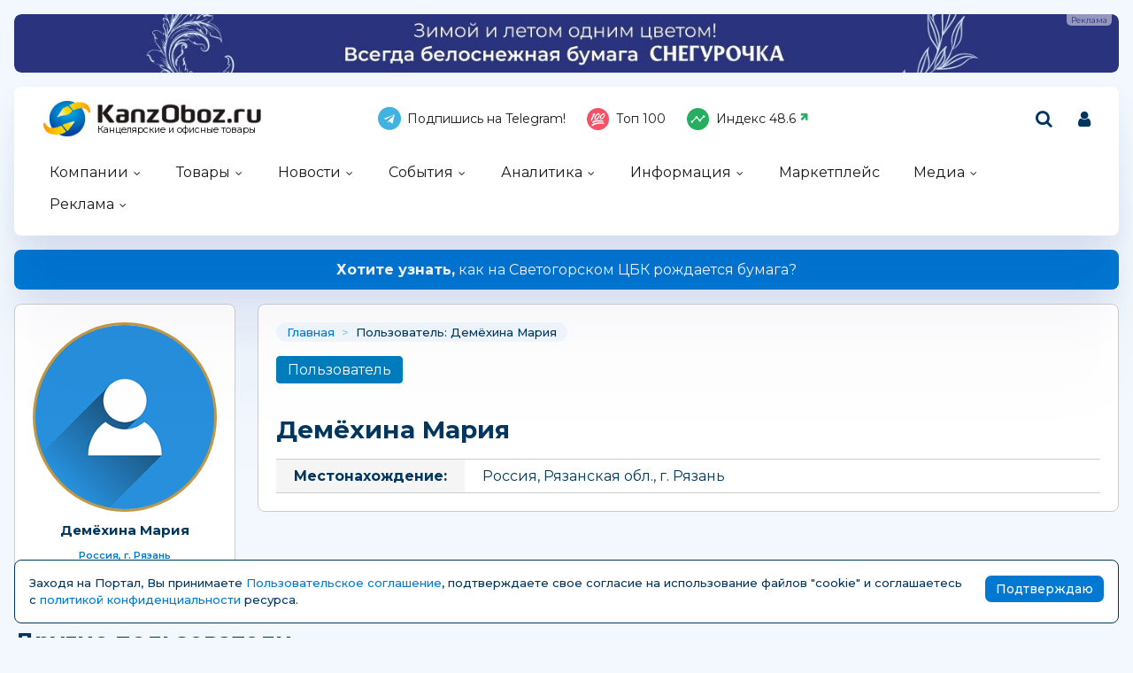

--- FILE ---
content_type: text/html; charset=windows-1251
request_url: https://kanzoboz.ru/user/id471992/
body_size: 8694
content:
<!DOCTYPE html>
<html><head>
	<title>Демёхина Мария</title>
	<meta http-equiv="content-language" content="ru"/>
	<meta http-equiv="Content-Type" content="text/html; charset=windows-1251"/>
	<meta name="viewport" content="width=device-width, initial-scale=1"/>
	<meta http-equiv="X-UA-Compatible" content="ie=edge"/>
	<meta name="description" content="Компания: a." />
	<meta name="keywords" content="" />
	
	<link rel="alternate" type="application/rss+xml" title="Новости из мира канцелярских товаров" href="https://kanzoboz.ru/rss/"/>
		
	<meta property="og:title" content="Демёхина Мария" />
	<meta property="og:description" content="Компания: a." />
            <meta property="vk:image"  content="https://kanzoboz.ru/mediatxt.php?type=vk&txt=%C4%E5%EC%B8%F5%E8%ED%E0+%CC%E0%F0%E8%FF" />
	
	<meta name="title" content="Демёхина Мария" />
	<meta property="og:url" content="https://kanzoboz.ru/user/id471992/" />
	<meta property="og:site_name" content="KanzOboz" />
	<meta property="og:type" content="article" />
	<meta property="og:image" content="https://kanzoboz.ru/mediatxt.php?type=img&txt=%C4%E5%EC%B8%F5%E8%ED%E0+%CC%E0%F0%E8%FF" /><link rel="https://kanzoboz.ru/mediatxt.php?type=img&txt=%C4%E5%EC%B8%F5%E8%ED%E0+%CC%E0%F0%E8%FF"><meta property="og:image:alt" content="https://kanzoboz.ru/mediatxt.php?type=vk&txt=%C4%E5%EC%B8%F5%E8%ED%E0+%CC%E0%F0%E8%FF" />
	<meta property="og:image:width" content="1200" />
	<meta property="og:image:height" content="630" />
	
	<meta name="twitter:site" content="@KanzOboz" />
	<meta name="twitter:creator" content="@KanzOboz" />
	<meta name="twitter:description" content="Компания: a." />
	
	<meta name="twitter:card" content="summary_large_image" />
	<meta name="twitter:image" content="https://kanzoboz.ru/mediatxt.php?type=twitter&txt=%C4%E5%EC%B8%F5%E8%ED%E0+%CC%E0%F0%E8%FF" />
	
	<meta itemprop="name" content="Демёхина Мария">
    <meta itemprop="description" content="Компания: a.">
	
	<link rel="canonical" href="https://kanzoboz.ru/user/id471992/" />
	
	<meta name="theme-color" content="#0179d2"/>
	<meta name="msapplication-navbutton-color" content="#0179d2"/>
	<meta name="apple-mobile-web-app-status-bar-style" content="#0179d2"/>
	
	<link rel="apple-touch-icon" sizes="180x180" href="/apple-touch-icon.png">
	<link rel="apple-touch-icon" sizes="120x120" href="/apple-icon-120x120.png">
	<link rel="icon" type="image/png" sizes="192x192"  href="/android-chrome-192x192.png">
	<link rel="icon" type="image/png" sizes="32x32" href="/favicon-32x32.png">
	<link rel="icon" type="image/png" sizes="16x16" href="/favicon-16x16.png">
	<link rel="manifest" href="/web.manifest">
	<link rel="mask-icon" href="/safari-pinned-tab.svg" color="#0179d2">
	<!--[if IE]><link rel="shortcut icon" href="https://kanzoboz.ru/favicon.ico"><![endif]-->
	<!-- IE10 -->
	<meta name="msapplication-TileColor" content="#2d89ef">
	<meta name="msapplication-TileImage" content="https://kanzoboz.ru/favicon.ico">
	
	
	<link rel="preconnect" href="https://rating.kanzoboz.ru">
	<link rel="preconnect" href="https://rating.giftsportal.ru">
	
	<link rel="preconnect" href="https://fonts.googleapis.com">
	<link rel="preconnect" href="https://fonts.gstatic.com" crossorigin>
	<link href="https://fonts.googleapis.com/css2?family=Montserrat:ital,wght@0,400;0,500;0,600;0,700;1,400;1,500;1,600;1,700&display=swap" rel="stylesheet">
	
	<link rel="preload" href="/src/css/fontawesome-6.6.0/webfonts/fa-solid-900.woff2" as="font" crossorigin/>
	<link rel="preload" href="/src/css/fontawesome-6.6.0/css/fontawesome-custom.css" as="style"/><link href="/src/css/fontawesome-6.6.0/css/fontawesome-custom.css" type="text/css" rel="stylesheet"/>
	<link rel="preload" href="/src/css/fontawesome-6.6.0/css/solid.min.css" as="style"/><link href="/src/css/fontawesome-6.6.0/css/solid.min.css" type="text/css" rel="stylesheet"/>
	<link rel="preload" href="/src/css/font-awesome/fonts/fontawesome-webfont.woff2?v=4.7.0" as="font" crossorigin/>
	<link rel="preload" href="/src/css/font-awesome/webfonts/top-100.svg" as="image"/>
	<link rel="preload" href="/src/css/font-awesome/webfonts/analytics-white.svg" as="image"/>
	<link rel="preload" href="/src/css/font-awesome/css/font-awesome.min.css" as="style"/><link href="/src/css/font-awesome/css/font-awesome.min.css" type="text/css" rel="stylesheet"/>
	
	<link rel="preload" href="/src/img/logo_top2_bl.png" as="image"/>
	
	<link rel="preload" href="/src/css/animated.css?v=26866" as="style"/><link href="/src/css/animated.css?v=26866" type="text/css" rel="stylesheet"/>
	<link rel="preload" href="/src/js/fotorama/fotorama.css?v=17900" as="style"/><link href="/src/js/fotorama/fotorama.css?v=17900" type="text/css" rel="stylesheet"/>
	<link rel="preload" href="/src/css/style-core.css?v=56431" as="style"/><link href="/src/css/style-core.css?v=56431" type="text/css" rel="stylesheet" charset="utf-8"/>
	<link rel="preload" href="/src/css/style.css?v=89603" as="style"/><link href="/src/css/style.css?v=89603" type="text/css" rel="stylesheet" charset="utf-8"/>
	<link rel="preload" href="/src/css/style-oldstyle.css?v=56455" as="style"/><link href="/src/css/style-oldstyle.css?v=56455" type="text/css" rel="stylesheet" charset="utf-8"/>
	
	<link rel="preload" href="/src/js/jquery-migrate-cookie.js" as="script"/><script src="/src/js/jquery-migrate-cookie.js" type="text/javascript"></script><script src="/src/js/golosa.js" type="text/javascript"></script>
	<script src="/src/js/addForm.js?v=968" type="text/javascript"></script>
	<script src="/src/js/popup.js?v=3241" type="text/javascript"></script>
	
	<link href="/src/css/style-users.css?v=464" type="text/css" rel="stylesheet"/><link href="/src/css/style-birthday.css?v=10209" type="text/css" rel="stylesheet"/><link href="/src/css/style-search.css" type="text/css" rel="stylesheet"/>

</head>
<body class="kanzoboz no-login">
	<div class="body-conteiner site_container"><div class="body site_container">
		<div class="ban-cont ban-top"><div class="fotorama-slider e_ban1"><div class="fotorama" data-arrows="false" data-nav="false" data-width="100%" data-autoplay="5000" data-loop="true" data-shadows="false" data-ratio="1455/77"><div class="ban-cont"><a href='/jump.php?ib=738766&erid=2W5zFJbh6i4' rel="nofollow" class="banner-a" target="_blank"><img src="/data/images/ibanners/db29450c3f5e97f978466936.jpg" alt="" border="0" width="1455" height="77" loading="lazy" class="banner-img"/></a><i>ООО «Тайга Групп», ИНН: 7718904157, ERID: 2W5zFJbh6i4</i></div></div></div></div>		
		<header class="header-conteiner -conteiner--1">
			<div class="header -list-inline-and-media">
				<div class="header-left">
					<a href="/" class="header-logo">
						Канцелярские и офисные товары
					</a>
				</div><div class="header-center media-hide-important">
					<div class="header-icons -list-inline-and-media">
						<a href="https://t.me/kanzoboz_news" target="_blank"><i class="fa fa-telegram header-telegram"></i>Подпишись на Telegram!</a>
<a href="/firms/user_top100/" target="_blank"><i class="fa fa-top-100 header-top-100"></i>Топ 100</a>
<a href='/samson-index/'><i class="fa fa-analytics-white header-analytics"></i>Индекс <span class="s-index -up">48.6</span></a>
					</div>
				
				</div><div class="header-right -list-inline-and-media">
					<div class="header-search">
						<form target="_top" action="/search.php" method="get" enctype="multipart/form-data">							
							<button class="header-search-button"><i class="fa fa-search"></i></button>
							<div class="header-search-input-conteiner"><i class="fa fa-close header-search-close"></i><input type="text" name="search" value="" class="header-search-input" placeholder="Поиск по сайту..."></div>
						</form>
					</div>
					<div class="header-user">
						
			<a href="/control/" class="-toggle-class header-user-name" data-closest=".header-user" data-find=".logined-form-conteiner" data-class="act"><i class="fa fa-user header-add-user"></i></a>

			<div class="logined-form-conteiner">
				<i class="-conteiner-close -toggle-class" data-closest=".logined-form-conteiner" data-class="act"></i>

				<div class="-conteiner--1 logined-form -absolute-center-center -max-width-400">
					<i class="fa fa-close -close -toggle-class" data-closest=".logined-form-conteiner" data-class="act"></i>

					<b class="conteiner-title">Вход на портал</b>
					<p>Введите данные для входа на портал</p>
					<div class="form-style">
						<form action="/control/" method="post" enctype="multipart/form-data">
							<input type="hidden" name="aURL" value="/">
							<input type="text" name="login_name" placeholder="Email или login">
							<input type="password" name="login_pwd" placeholder="Пароль">
							<input type="submit" value="Войти" name="enter">
						</form>
					</div>
					<a href="/control/?password=recover">Не можете войти?</a>
					<div class="logined-form-footer">
						<a href="/rules/" class="-button-2">Регистрация компании</a></div>
				</div>
			</div>
		
					</div>
					<div class="media-menu media-show-inline-important">
						<i class="fa fa-bars -toggle-class" data-class="act" data-closest=".header-conteiner" data-find=".menu" data-overflow-hidden="1"></i>
					</div>
				</div>
			</div>
			<nav class="menu">
				<i class="fa fa-close menu-close media-show-important -toggle-class" data-class="act" data-closest=".menu" data-overflow-hidden="1"></i>
				<a href="/" class="header-logo media-show-important">
					Канцелярские и офисные товары
				</a>
				<ul><li class="sub"><a href='/firms/' class=''>Компании</a><ul><li><a href='/firms/'>Все компании<div>участники рынка</div></a></li><li><a href='/firms/?grp=1'>Производители<div>производят товары</div></a></li><li><a href='/firms/?grp=2'>Оптовики<div>торгуют оптом</div></a></li><li><a href='/firms/?grp=3'>Розница<div>розничные магазины</div></a></li><li><a href='/firms/?grp=5'>Корпоратив<div>обслуживают офисы</div></a></li></ul></li><li class="sub"><a href='/news.php?grp=4' class=''>Товары</a><ul><li><a href='/news.php?grp=4'>Новинки<div>новинки канцелярских компаний</div></a></li><li><a href='/news.php?grp=5'>Акции (SALE)<div>акции, скидки и распродажи</div></a></li><li><a href='/market/'>Маркетплейс<div>каталог канцелярских товаров</div></a></li><li><a href='/tm/'>Бренды<div>канцелярские бренды и торговые марки</div></a></li><li><a href='/discount/'>Скидка дня<div>кратковременные скидки</div></a></li><li><a href='/tm/?grp=2'>Лицензии<div>лицензионная продукция</div></a></li></ul></li><li class="sub"><a href='/news.php?grp=1' class=''>Новости</a><ul><li><a href='/news.php?grp=1'>Новости компаний<div>актуальная информация</div></a></li><li><a href='/news.php?grp=2'>Новости выставок<div>отраслевые активности</div></a></li></ul></li><li class="sub"><a href='/expo/' class=''>События</a><ul><li><a href='/expo/'>Предстоящие события<div>нужно посетить</div></a></li><li><a href='/expo/pastevents/'>Прошедшие события<div>было круто</div></a></li><li><a href='/birthday.php'>Именинники<div>не забыть поздравить!</div></a></li><li><a href='/expo-online/625591/'>Виртуальная выставка<div>актуально в пандемию...</div></a></li><li><a href='/article/natsionalnaya_premiya_ryinka_kantselyarskih_i_ofisnyih_tovarov_rossii_zolotaya_skrepka_vse_goda/'>Премия "Золотая Скрепка"<div>крутая премия</div></a></li><li><a href='/article/kantsistoriya_vyistavki_skrepka_ekspo/'>Выставка "Скрепка Экспо"<div>ключевая выставка</div></a></li><li><a href='/calendar/'>Календарь праздников<div>нужно отметить ;-)</div></a></li><li><a href='https://regata.kanzoboz.ru/'>КанцРегата<div>Парусная регата</div></a></li></ul></li><li class="sub"><a href='/firms/user_top100/' class=''>Аналитика</a><ul><li><a href='/firms/user_top100/'>TOP 100 компаний<div>рэнкинг КанцОбоза</div></a></li><li><a href='/firms_rating.php'>Рейтинг компаний<div>рейтинг портала</div></a></li><li><a href='/rating.php'>Рейтинг канцсайтов<div>самые посещаемые сайты</div></a></li><li><a href='/defaulters/'>Недобросовестные партнеры<div>будте с ними внимательны... </div></a></li><li><a href='/top.php'>Самое читаемое за 30 дней<div>интересные материалы</div></a></li><li><a href='/TopActivity/'>Рейтинг publicity<div>лидеры информационной активности</div></a></li><li><a href='/mpstat/'>Аналитика маркетплейсов</a></li></ul></li><li class="sub"><a href='/article.php?grp=40' class=''>Информация</a><ul><li><a href='/article.php?grp=40'>Актуальный разговор<div>интервью с ТОПами</div></a></li><li><a href='/article.php?grp=3'>Интервью<div>беседы о рынке</div></a></li><li><a href='/article.php?grp=1'>Статьи о канцтоварах<div>тематические материалы</div></a></li><li><a href='/irating.php'>Опросы<div>узнаем ваше мнение</div></a></li><li><a href='/vote/'>Голосования<div>не забыли проголосовать?</div></a></li><li><a href='/tests/'>Проверь себя<div>интересные тесты</div></a></li><li><a href='/talks.php'>КанцФОРУМ<div>общение</div></a></li><li><a href='/specprojects/'>Спецпроекты<div>нестандартные решения</div></a></li><li><a href='/news.php?lending'>Отраслевые события<div>это надо видеть!</div></a></li></ul></li><li><a href='/market/' class=' menuBgGold'>Маркетплейс</a></li><li class="sub"><a href='/firms/photos/' class=''>Медиа</a><ul><li><a href='/firms/photos/'>Канц-ФОТО<div>фотографии абонентов портала</div></a></li><li><a href='/tv/'>Канц-ВИДЕО<div>видео от компаний</div></a></li><li><a href='/art/668262/'>Журналы KANZOBOZ & KIDSOBOZ<div>лучшая отраслевая пресса</div></a></li></ul></li><li class="sub"><a href='/advert/' class=''>Реклама</a><ul><li><a href='/advert/'>Возможности</a></li><li><a href='/art/726630/'>О Портале</a></li></ul></li></ul><div class="header-icons menu-icons media-show-important"><a href="https://t.me/kanzoboz_news" target="_blank"><i class="fa fa-telegram header-telegram"></i>Подпишись на Telegram!</a>
<a href="/firms/user_top100/" target="_blank"><i class="fa fa-top-100 header-top-100"></i>Топ 100</a>
<a href='/samson-index/'><i class="fa fa-analytics-white header-analytics"></i>Индекс <span class="s-index -up">48.6</span></a></div><div class="header-admin-tel media-show-important"><a href="tel:89036732209">+7 903 673-22-09</a>
<div><a href="mailto:oleg.safronov@kidsoboz.ru">администратор портала KanzOboz.ru</a></div></div>
			</nav>
		</header>
		
		<div class="important-text-slider -conteiner--2"><ul class="-list-inline-and-media"><li class="act"><span><a href='https://kanzoboz.ru/article/otkryivaya_taynu_belogo_lista_press_pul_na_svetogorskiy_tsbk/'><b>Хотите узнать,</b> как на Светогорском ЦБК рождается бумага?</a></span></li><li><span><a href='https://kanzoboz.ru/article/konferentsiya_uralskiy_kantselyarskiy_forum/'><b>Знаете ли Вы, что: </b> &quot;Уральский Канцелярский Форум&quot; будет проходить в Екатеринбурге в марте 2026 года! </a></span></li><li><span><a href='https://kanzoboz.ru/article/glavnyiy_kantselyarskiy_vopros_2026_novyie_PROaktivnyie_strategii_1/'><b>Слышали, что: </b> &quot;Главный Канцелярский Вопрос 2026&quot; запланирован на 9 февраля 2026 года</a></span></li><li><span><a href='https://kanzoboz.ru/article/konferentsiya_kantselyarskiy_vektor_2026/'><b>Знаете ли Вы, что: </b> Конференция &quot;Канцелярский вектор 2026&quot; набирает обороты с первых дней анонса...</a></span></li></ul></div><script src="/src/js/jquery.important-text-slider.js" type="text/javascript"></script>
		<main>
			<div class="main -list-inline secondary user-undefined -hide-left -hide-right"><div class="center"><div class="-conteiner--0"><div class="user-conteiner animated fadeInDown"><div class="left user-slide-block"><div class="user-info-block -type-20"><a href='/user/id471992/' title='Демёхина Мария' style='background-image:url(https://kanzoboz.ru/src/img/user-250x250.png);'></a><b><a href='/user/id471992/'>Демёхина Мария</a></b><i>Россия, г. Рязань</i></div></div><div class="right"><div class='title_path'><a href='/'>Главная</a><span>></span>Пользователь: Демёхина Мария</div><br /><div class="user-menu-conteiner"><a href='/user/id471992/' class="cur">Пользователь</a><div></div></div><h1>Демёхина Мария</h1><table border='0' cellspacing='0' cellpadding='8' width='100%' class="user-info-right media-table-line">
<tr><th>Местонахождение:</th><td>Россия, Рязанская обл., г. Рязань</td></tr></table>
</div></div><br /><h2>Другие пользователи</h2><div class="users-conteiner users-cnt-5 -cnt-media-2 users-light-2 style-0 animated fadeInDown"><div class="user-info-block -type-20"><div><a href='/firms/?view=3919' title='Смистар' style='background-image:url(https://kanzoboz.ru/data/images/3919.jpg);'></a></div><a href='/user/id442795/' title='Смирнов Александр' style='background-image:url(https://kanzoboz.ru/data/images/442795_thhh.png);'></a><b><a href='/user/id442795/'>Смирнов Александр</a></b><i>Россия, г. Москва</i></div><div class="user-info-block -type-20"><div><a href='/firms/phoenixplus/' title='ФЕНИКС+' style='background-image:url(https://kanzoboz.ru/data/images/92000.png);'></a></div><a href='/user/id653032/' title='Батаршина Елена' style='background-image:url(https://kanzoboz.ru/data/images/653032_thhh.jpg);'></a><b><a href='/user/id653032/'>Батаршина Елена</a></b><i>Россия, г. Ростов-на-Дону</i></div><div class="user-info-block -type-20"><div><a href='/firms/?view=646856' title='Remarklee*' style='background-image:url(https://kanzoboz.ru/data/images/646856.png);'></a></div><a href='/user/id687883/' title='Горбенко Кирилл' style='background-image:url(https://kanzoboz.ru/data/images/687883_thhh.png);'></a><b><a href='/user/id687883/'>Горбенко Кирилл</a></b><i>Россия, г. Томск</i></div><div class="user-info-block -type-20"><div><a href='/firms/?view=467771' title='Торговый Дом &quot;Карандаш&quot;' style='background-image:url(https://kanzoboz.ru/data/images/467771.jpg);'></a></div><a href='/user/id693396/' title='Бурнушова Оксана' style='background-image:url(https://kanzoboz.ru/data/images/693396_thhh.png);'></a><b><a href='/user/id693396/'>Бурнушова Оксана</a></b><i>Россия, г. Томск</i></div><div class="user-info-block -type-20"><div><a href='/firms/kts_pro/' title='Апплика' style='background-image:url(https://kanzoboz.ru/data/images/2843.jpg);'></a></div><a href='/user/id700873/' title='Плескунова Елена' style='background-image:url(https://kanzoboz.ru/data/images/700873_thh.png);'></a><b><a href='/user/id700873/'>Плескунова Елена</a></b><i>Россия, г. Москва</i></div></div><div class="users-conteiner users-cnt-5 -cnt-media-2 users-light-1 style-0 animated fadeInDown"><div class="user-info-block -type-20"><a href='/user/id629525/' title='Мавренкова Александра' style='background-image:url(https://kanzoboz.ru/data/images/629525_thhh.jpg);'></a><b><a href='/user/id629525/'>Мавренкова Александра</a></b><i>Россия, г. Москва</i></div><div class="user-info-block -type-20"><a href='/user/id485118/' title='Трофимова Анна' style='background-image:url(https://kanzoboz.ru/data/images/485118_thhh.jpg);'></a><b><a href='/user/id485118/'>Трофимова Анна</a></b><i>Россия, г. Москва</i></div><div class="user-info-block -type-20"><a href='/user/id696359/' title='Литницкая Елизавета' style='background-image:url(https://kanzoboz.ru/data/images/696359_thhh.png);'></a><b><a href='/user/id696359/'>Литницкая Елизавета</a></b><i>Россия, г. Ярославль</i></div><div class="user-info-block -type-20"><a href='/user/id520191/' title='Мулюков Марат' style='background-image:url(https://kanzoboz.ru/src/img/user-250x250.png);'></a><b><a href='/user/id520191/'>Мулюков Марат</a></b><i>Россия, г. Камышин</i></div><div class="user-info-block -type-20"><a href='/user/id627994/' title='Арефьева Людмила Сергеевна' style='background-image:url(https://kanzoboz.ru/src/img/user-250x250.png);'></a><b><a href='/user/id627994/'>Арефьева Людмила Сергеевна</a></b><i>Россия, г. Волгоград</i></div><div class="user-info-block -type-20"><a href='/user/id495286/' title='Морозова Инна' style='background-image:url(https://kanzoboz.ru/data/images/495286_thhh.jpg);'></a><b><a href='/user/id495286/'>Морозова Инна</a></b><i>Россия, г. Санкт-Петербург</i></div><div class="user-info-block -type-20"><a href='/user/id479168/' title='Метельков Сергей' style='background-image:url(https://kanzoboz.ru/src/img/user-250x250.png);'></a><b><a href='/user/id479168/'>Метельков Сергей</a></b><i>Россия, г. Ростов-на-Дону</i></div><div class="user-info-block -type-20"><a href='/user/id622852/' title='Ермакова Дина' style='background-image:url(https://kanzoboz.ru/data/images/622852_thhh.png);'></a><b><a href='/user/id622852/'>Ермакова Дина</a></b><i>Россия, г. Москва</i></div><div class="user-info-block -type-20"><a href='/user/id521701/' title='Душарина Галина' style='background-image:url(https://kanzoboz.ru/data/images/521701_thhh.png);'></a><b><a href='/user/id521701/'>Душарина Галина</a></b><i>Россия, г. Екатеринбург</i></div><div class="user-info-block -type-20"><a href='/user/id455493/' title='Кооль Людмила' style='background-image:url(https://kanzoboz.ru/data/images/455493_thhh.png);'></a><b><a href='/user/id455493/'>Кооль Людмила</a></b><i>Россия, г. Барнаул</i></div></div></div></div>
		 
		 	</div>
		</main>
		
		<footer>
			<div class="-conteiner--1 projects-menu-conteiner"><div class="-buttons-slider projects-menu"><a href='https://kanzoboz.ru/' class="cur -toggle-class" data-class="act" data-closest=".projects-menu" title='Канцелярские и офисные товары'>
					KanzOboz.RU
				</a><a href='https://kidsoboz.ru/' title='Всё о детских товарах и игрушках'>
					KidsOboz.RU
				</a><a href='http://life.kanzoboz.ru/' title='KANZOBOZ.LIFE - Канцелярское обозрение. Жизнь'>
					KanzOboz.LIFE
				</a><a href='https://giftsportal.ru/' title='Сувениры и подарки'>
					GiftsPortal.RU
				</a></div></div>			
			<div class="footer -conteiner--1">
				
				<div class="footer-top -list-inline">
					<div class="left">
						<a href="/" class="header-logo">
							Канцелярские и офисные товары
						</a>
					</div><div class="right -list-inline">
						<div class="footer-icons left">
							<a href="https://t.me/kanzoboz_news" target="_blank" title="Подпишись на наш Telegram"><i class="fa fa-paper-plane -telegram"></i></a>
<a href="https://vk.com/kanzoboz__ru" target="_blank" title="Подпишись на наш VK"><i class="fa fa-vk -vk"></i></a>
						</div><div class="right">
							<div class="footer-tel">
								<a href="tel:89036732209">+7 903 673-22-09</a>
<div><a href="mailto:oleg.safronov@kidsoboz.ru">администратор портала KanzOboz.ru</a></div>
							</div>
						</div>
					</div>
				</div>
				
				<div class="footer-text -list-inline">
					<div class="left">
						Любое использование материалов допускается только при наличии гиперссылки на портал канцтоваров <a href="//kanzoboz.ru">KanzOboz.ru</a>.<br />
<br />
Портал <a href="//kanzoboz.ru">KanzOboz.ru</a> не несет ответственность за достоверность информации размещаемую абонентами и посетителями ресурса, а также за использование вами данных, содержащихся на этих веб-страницах либо найденных по ссылкам с них.<br />
Не предназначено для пользователей до 16 лет.
					</div><div class="right -text-align-left-important">
						Обращаем ваше внимание, что мы не канцелярский магазин. У нас нельзя купить или заказать доставку товаров. Мы Портал, на страницах которого лучшие канцелярские компании размещают свою информацию. Для приобретения товаров связывайтесь пожалуйста непосредственно с компаниями. Их контакты размещены на Портале.<br />
<br />
Заходя на Портал, Вы принимаете <a href="/article/polzovatelskoe_soglashenie/">Пользовательское соглашение</a>,  подтверждаете свое согласие на использование файлов "cookie" и соглашаетесь с  <a href="/article/privacy_policy/">политикой конфиденциальности</a> ресурса.<br />
<br />
<a href="/advert/">О размещении информации и рекламы на портале</a>
					
						<div class="counters"><NOINDEX><!--LiveInternet counter--><script type="text/javascript"><!--
document.write("<a href='http://www.liveinternet.ru/click' "+
"target=_blank style='display:none;'><img src='//counter.yadro.ru/hit?t44.6;r"+
escape(document.referrer)+((typeof(screen)=="undefined")?"":
";s"+screen.width+"*"+screen.height+"*"+(screen.colorDepth?
screen.colorDepth:screen.pixelDepth))+";u"+escape(document.URL)+
";"+Math.random()+
"' alt='' title='LiveInternet' "+
"border='0' width='31' height='31'></a>")
//--></script><!--/LiveInternet-->

<!-- Yandex.Metrika counter --> <script type="text/javascript" > (function(m,e,t,r,i,k,a){m[i]=m[i]||function(){(m[i].a=m[i].a||[]).push(arguments)}; m[i].l=1*new Date();k=e.createElement(t),a=e.getElementsByTagName(t)[0],k.async=1,k.src=r,a.parentNode.insertBefore(k,a)}) (window, document, "script", "https://mc.yandex.ru/metrika/tag.js", "ym"); ym(21772636, "init", { clickmap:true, trackLinks:true, accurateTrackBounce:true, webvisor:true, trackHash:true }); </script> <noscript><div><img src="https://mc.yandex.ru/watch/21772636" style="position:absolute; left:-9999px;" alt="" /></div></noscript> <!-- /Yandex.Metrika counter -->

<style>
/*.price-introduction-video.show { bottom: auto;  top: 79px; }*/
</style><!-- Kanzoboz.ru counter-->
<a href="https://kanzoboz.ru/?rate=4074"><img src="https://rating.kanzoboz.ru/?id=4074" width="88" height="31" border="0" alt="Рейтинг - канцелярские и офисные товары"></a>
<!--// Kanzoboz.ru counter-->

<!-- Giftsportal.ru counter-->
<a href="https://giftsportal.ru/?rate=122"><img src="https://rating.giftsportal.ru/?id=122" width="88" height="31" border="0" alt="Рейтинг сувенирных компаний"></a>
<!--/ Giftsportal.ru counter--></NOINDEX></div>
					</div>
				</div>
			</div>
			
			<div class="footer-copyright -conteiner--2">© KanzOboz.RU 2004-2026</div>
		</footer>
	</div></div>
	
	<div class="scrollOnTop"><i class="fa fa-chevron-up"></i></div>
	
	<script src="/src/js/fotorama/fotorama.js?v=56305" type="text/javascript"></script>
	<script src="/src/js/site_scripts.min.js?v=35382" type="text/javascript"></script>
	<script src="/src/js/api.js?v=2791" type="text/javascript"></script>
	
	<script src='https://www.google.com/recaptcha/api.js'></script>
	
	<div class="body-bottom-msg-conteiner"><div class="msg-conteiner"><div class="cookie-user-confirm -cnt-2">
  <div>Заходя на Портал, Вы принимаете <a href="/article/polzovatelskoe_soglashenie/" target="_blank">Пользовательское соглашение</a>, подтверждаете свое согласие на использование файлов "cookie" и соглашаетесь с <a href="/article/privacy_policy/" target="_blank">политикой конфиденциальности</a> ресурса.
  </div><div><button data-href="/?cookie-user-confirm" class="button -toggle-class" data-closest=".msg-conteiner" data-class="-display-none-i">Подтверждаю</button></div>
</div></div></div>
	
	
	
</body>
</html>

--- FILE ---
content_type: text/css
request_url: https://kanzoboz.ru/src/css/style-users.css?v=464
body_size: 354
content:
.forum-openbyuser-block { margin: 10px 0; }
.forum-openbyuser-block h3 { padding-top: 0; }
.site_center_conteiner ul { margin: 0; padding: 0 0 0 16px; color: #2791CC; }
.site_center_conteiner ul li, .guru-main ul li { list-style: square outside; padding-left: 5px; }

@media (max-width: 768px) {
	.user-conteiner .left, .user-conteiner .right { width: 100%; }
	.user-conteiner .right { margin: 17px 0 0 0; }
	
	
	.user-menu-conteiner a { margin: 0 10px 10px 0; }
}

--- FILE ---
content_type: text/css
request_url: https://kanzoboz.ru/src/css/style-birthday.css?v=10209
body_size: 10108
content:
.birthday-ico-select i, .birthday-ico-select label, 
.birthday-bg-select i, .birthday-bg-select label,
.birthday-congratulations-bl > i, .birthday-msg-list > li > a {
	-webkit-transition: all .4s ease;
	-moz-transition: all .4s ease;
	-o-transition: all .4s ease;
	transition: all .4s ease;
}

.birthday-congratulations-form-conteiner {
	background: #fff;
	color: #fff;
	text-align: center;
	padding: 0;
	border-radius: 10px;
	position: relative;
}
.birthday-congratulations-form-conteiner > i { position: absolute; font-size: 20px; right: 13px; bottom: 13px; }

.birthday-congratulations-form { padding: 20px 30px 30px; border-radius: 10px; border: 3px dashed #b8d7ff; background: #fff; }
.birthday-congratulations-form center { padding-left: 125px; }
.birthday-congratulations-form h4 { color: #000; }
.birthday-congratulations-form h4 > i, .birthday-congratulations-form h4 > b, .birthday-congratulations-form h4 > a { color: #fca300; }
.birthday-congratulations-form button, .birthday-congratulations-form button:hover { border: none; background: transparent; font-size: 23px; border-bottom: 2px solid #fca300; border-radius: 0; color: #fca300; }
.birthday-congratulations-form button:hover { color: #fff !important; border-color: #fff !important; }
.birthday-congratulations-form input[type=submit], .birthday-congratulations-form input[type=submit]:hover { float: right; margin-top: 5px; background: #2791CC; border-color: #fff; color: #fff; font-size: 16px; }
.birthday-congratulations-form input[type=submit]:hover { background: #fff; border-color: #2791CC; color: #2791CC; }

.birthday-congratulations-bl { margin-bottom: 15px;  }
.birthday-congratulations-bl > i, .birthday-msg-list > li > a {
	display: inline-block;
	vertical-align: top;
	width: 100px;
	height: 100px;
	margin-right: 15px;
	
	background: #1c8adb no-repeat center center url('/src/img/user-250x250.png');
	background-size: contain;
	background-clip: border-box;
	background-origin: content-box;
	border: 1px solid #fdbc4b;
	border-radius: 50%;
	padding: 15px;
	
}
.birthday-congratulations-bl > i:hover, .birthday-msg-list > li > a:hover { transform: scale(1.1); }
.birthday-congratulations-bl > b, .birthday-msg-list > li > b {
	display: inline-block;
	vertical-align: top;
	width: 100px;
	height: 100px;
	margin-right: 15px;
	cursor: pointer;
	
	background: no-repeat center center;
	background-size: cover;
	
}
.birthday-congratulations-bl span { width: calc(100% - 230px) !important; display: inline-block; vertical-align: top; background: #fff; border-radius: 5px; height: 101px; }
.birthday-congratulations-bl textarea { 
	width: 100%; 
	display: block; 
	height: 100% !important; 
	background: rgba(255,255,255,0.8) !important; 
	font-size: 16px !important; 
	text-align: left; 
	padding: 17px !important;
	border-color: #b8d7ff;
}

.birthday-ico-select, .birthday-bg-select { text-align: left; margin-top: 10px; }
.birthday-ico-select label, .birthday-bg-select label { display: inline-block; vertical-align: top; margin: 0 5px 5px 0; background: #fff; border: 1px solid #fff; border-radius: 5px; }
.birthday-bg-select label { border: 2px solid #67a9ff; }
.birthday-ico-select input, .birthday-bg-select input { display: none; }
.birthday-ico-select > b, .birthday-bg-select > b { display: block; font-size: 13px; padding: 2px 0 4px; font-weight: normal; }
.birthday-ico-select i { 
	display: block;
	width: 43px;
	height: 43px;
	
	background: #fff no-repeat center center;
	background-size: cover; 
	border: 2px solid #fff;
	border-radius: 5px;
	
	color: #cfcfcf;
	text-align: center;
	line-height: 40px;
	font-size: 30px;
}
.birthday-ico-select i.fa-plus { line-height: 42px; }
.birthday-ico-select label:hover > i { opacity: 0.9; }
.birthday-ico-select label:hover > i, .birthday-ico-select label.cur > i { background-color: #BBE6FF; border-color: #BBE6FF; color: #ef0000; }
.birthday-ico-select label.cur, .birthday-ico-select label:hover, .birthday-bg-select label.cur, .birthday-bg-select label:hover { border-color: #ef0000; }

.birthday-bg-select { margin: 0; }
.birthday-bg-select i { 
	display: block;
	width: 112px;
	height: 55px;
	
	border: none;
	border-radius: 5px; 
	
	color: #cfcfcf;
	text-align: center;
	line-height: 53px;
	font-size: 30px;
}
.birthday-bg-select i.fa-close { background: #fff; }
.birthday-bg-select label:hover > i, .birthday-bg-select label.cur > i { border-color: #BBE6FF; color: #ef0000; }

.birthday-pad-left { margin-left: 230px; }
.birthday-pad-left .-conteiner { background: #fff; border-radius: 10px; padding: 10px; margin-bottom: 15px; color: #000; }

.birthday-msg-list, .birthday-msg-list > li { list-style: none !important; margin: 0 !important; padding: 0 !important; }
.birthday-msg-list > li > div {
	position: relative;
	display: inline-block; 
	vertical-align: top; 
	width: calc(100% - 230px); 
	min-height: 100px; 
	border: 1px solid #b8d7ff; 
	margin-bottom: 15px; 
	padding: 5px 25px; 
	border-radius: 0 10px 10px 10px; 
	color: #000; 
}
.birthday-msg-list > li.-ico-act-0 > div { width: calc(100% - 115px); }
.birthday-msg-list > li.-ico--1 > b { cursor: pointer; }
.birthday-msg-list > li > div > div { position: absolute; top: 0; right: 0; border-radius: 0 10px 0 10px; border: 1px solid #eee; overflow: hidden; height: 21px; line-height: 21px; }
.birthday-msg-list > li > div > div > a, .birthday-msg-list > li > div > div > b { 
	display: inline-block; 
	vertical-align: top; 
	width: 21px; 
	height: 21px; 
	line-height: 20px; 
	font-size: 14px; 
	background: #fcc; 
	color: #ef0000; 
	text-align: center;
	cursor: pointer;
}
.birthday-msg-list > li > div > div > a.act-1 { background: #AAFFA7; color: #006105; }
.birthday-msg-list > li > div > div > a.edit { background: #d8f1ff; color: #2791cc; }
.birthday-msg-list > li > div > div > b.msg-id { background: #d8f1ff; color: #000; font-size: 10px; width: auto; padding: 0 5px; cursor: default; }
.birthday-msg-list > li > div > span { display: block; margin-top: 18px; font-size: 12px; opacity: 0.75; }
.birthday-msg-list > li > div > span.-red { color: #ef0000; }
.birthday-msg-list > li > div > span > i { padding-right: 5px; }
.birthday-msg-list > li > div > p { font-size: 18px; margin: 8px 0 18px 0; padding: 0; }
.birthday-msg-list > li > div.-bgpattern > p {
    background: rgba(255, 255, 255, 0.85);
    border-radius: 0 10px 10px 10px;
    padding: 20px;
    box-shadow: 0 0 0 5px rgba(255, 255, 255, 0.5);
}
.birthday-msg-list > li.-act--1 > div { background: #ff8f00; }
.birthday-msg-list > li.-act-0 > div { background: #ddd; }

.a-name-hide { display: inline-block !important; width: 0 !important; height: 0 !important; padding: 0 !important; margin: 0 !important; opacity: 0 !important; overflow: hidden; border: none !important; }

@layer bgpattern{
  [bgpattern]{
    --pattern-size: 3vmin;
    --pattern-color1: #2791CC24; 
    --pattern-color2: #1E84BC24;
    --pattern-color3: #047EC324;
	--pattern-font: #000;
  }
  [bgpattern="stripes"], [bgpattern="-bg-1"] {
    --pattern-angle: 135deg;
	color: var(--pattern-font) !important;
    background-color: var(--pattern-color1) !important;
    background-image: repeating-linear-gradient(
      var(--pattern-angle),
      transparent 0 calc(var(--pattern-size) / 3),
      var(--pattern-color2) 0 calc(var(--pattern-size) / 1.5),
      var(--pattern-color3) 0 var(--pattern-size)
    ) !important;
  }
  [bgpattern="chequered"], [bgpattern="-bg-2"] {
    --pattern-angle: 0deg;
	color: var(--pattern-font) !important;
    background-color: var(--pattern-color1) !important;
    background-image: 
      repeating-linear-gradient(
        calc(90deg - var(--pattern-angle) * -1),
        transparent 0 calc(var(--pattern-size) / 2),
        var(--pattern-color3) 0 var(--pattern-size)
      ),
      repeating-linear-gradient(
        var(--pattern-angle),
        transparent 0 calc(var(--pattern-size) / 2),
        var(--pattern-color2) 0 var(--pattern-size)
      ) !important;
    background-blend-mode: multiply !important;
  }
  [bgpattern="dots"], [bgpattern="-bg-3"] {
    --pattern-dot-size: 12.5%;
	color: var(--pattern-font) !important;
    background-color: var(--pattern-color1) !important;
    background-image:
      radial-gradient(
        at 25% 25%,
        var(--pattern-color2) 0 var(--pattern-dot-size),
        transparent 0
      ),
      radial-gradient(
        at 75% 75%,
        var(--pattern-color3) 0 var(--pattern-dot-size),
        transparent 0
      ) !important;
    background-size: var(--pattern-size)  var(--pattern-size) !important
  }
  [bgpattern="zigzag"], [bgpattern="-bg-4"] {
	color: var(--pattern-font) !important;
    background-color: var(--pattern-color1) !important;
    background-image: 
      linear-gradient(135deg, var(--pattern-color3) 25%, transparent 0),
      linear-gradient(225deg, var(--pattern-color2) 25%, transparent 0),
      linear-gradient(315deg, var(--pattern-color3) 25%, transparent 0),
      linear-gradient(45deg, var(--pattern-color2) 25%, transparent 0) !important;	
    background-position: 
      calc(var(--pattern-size) / -2) 0,
      calc(var(--pattern-size) / -2) 0,
      0 0, 0 0 !important;
    background-size: var(--pattern-size) var(--pattern-size) !important;
  } 
}

@media (max-width: 768px) {
	.birthday-congratulations-form { padding: 10px; }
	.birthday-congratulations-form center { padding-left: 0; }
	.birthday-congratulations-bl span { width: 100% !important; display: block; margin-top: 10px; }
	.birthday-pad-left { margin-left: 0; }
	.birthday-ico-select i { width: 51px; height: 51px; }
	.birthday-bg-select i { width: 135px; height: 75px; }
	
	.birthday-pad-left { text-align: left !important; }
	.birthday-pad-left > div > span { text-align: left !important; }
	.birthday-pad-left > div > ._width5, .birthday-pad-left > div > input { width: 100% !important; margin-bottom: 2px; }
	.birthday-congratulations-form button, .birthday-congratulations-form button:hover { font-size: 17px; margin-bottom: 10px; }
	.birthday-pad-left .submit { float: none !important; margin-bottom: 10px !important; }
	.birthday-submit { text-align: center !important; }
	
	.birthday-msg-list > li > div { width: 100%; border-radius: 10px; margin-top: 10px; }
} 

--- FILE ---
content_type: text/css
request_url: https://kanzoboz.ru/src/css/style-search.css
body_size: 1781
content:
@charset "windows-1251";
.form_ybg { background:#FFD200 !important; border-radius: 8px; padding: 8px; }

#ya-site-form0 .ya-site-form__search, #ya-site-form0 .ya-site-form__search td, #ya-site-form0 .yaform__precise-i { border-radius: 8px !important; }
.ya-site-form__search-input-layout-r { text-align: center; }
.ya-site-form__submit { padding: 0; }
.ya-site-form__search > input { width: 100%; }

.list_left { display:block; padding:0px; margin:0px !important; }
.list_left li { padding:0; margin:0; display: none; }
.list_left li.-cnts { display:inline-block; }
.list_left a { 
	display:block; 
	text-decoration: none; 
	color: #27292F; 
	padding: 5px 10px; 
	margin: 0 5px 5px 0; 
	font-size: 12px; 
	line-height: 1;
	border-radius: 30px;
	
	-webkit-transition: all 0.2s ease;
	   -moz-transition: all 0.2s ease;
	     -o-transition: all 0.2s ease;
	        transition: all 0.2s ease;
}
.list_left a:hover { color: #1797e5; }
.list_left sup { font-size:8px; }

.list_left li.cur a, .list_left li a:hover { background: #2791CC; color: #fff; }

.list_post { margin: 0; padding: 0; list-style: none; }
.list_post > li { padding: 0; margin: 0 17px 17px 0; display: inline-block; }
.list_post > li > a { display: inline-block; vertical-align: top; width: 100px; height: 100px; background: no-repeat center center; background-size: contain; border: 1px solid #ccc; }
.list_post > li > div { display: inline-block; vertical-align: top;  width: calc(100% - 105px); padding-left: 17px; }
.list_post > li > div .list_post_head .add_block, .list_post > li > div .list_post_date { display: inline-block; font-size: 11px; color: #9699a3; margin-top: 8px; }
.list_post > li > div .list_post_text a { color: #000; }
.list_post > li > div .list_post_head .add_block { display: none; }
.list_post > li > div .list_post_head .add_block > i { padding-right: 5px; }
